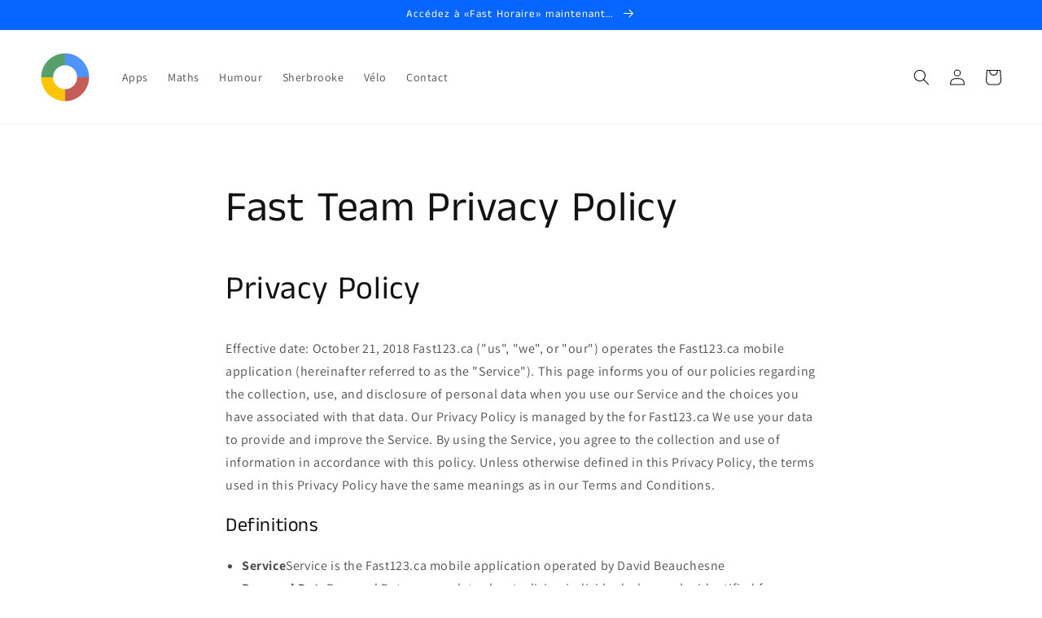

--- FILE ---
content_type: text/html; charset=utf-8
request_url: https://www.google.com/recaptcha/api2/aframe
body_size: 267
content:
<!DOCTYPE HTML><html><head><meta http-equiv="content-type" content="text/html; charset=UTF-8"></head><body><script nonce="1NPpag0PTkGeOk4zoQk7Ow">/** Anti-fraud and anti-abuse applications only. See google.com/recaptcha */ try{var clients={'sodar':'https://pagead2.googlesyndication.com/pagead/sodar?'};window.addEventListener("message",function(a){try{if(a.source===window.parent){var b=JSON.parse(a.data);var c=clients[b['id']];if(c){var d=document.createElement('img');d.src=c+b['params']+'&rc='+(localStorage.getItem("rc::a")?sessionStorage.getItem("rc::b"):"");window.document.body.appendChild(d);sessionStorage.setItem("rc::e",parseInt(sessionStorage.getItem("rc::e")||0)+1);localStorage.setItem("rc::h",'1769457030331');}}}catch(b){}});window.parent.postMessage("_grecaptcha_ready", "*");}catch(b){}</script></body></html>